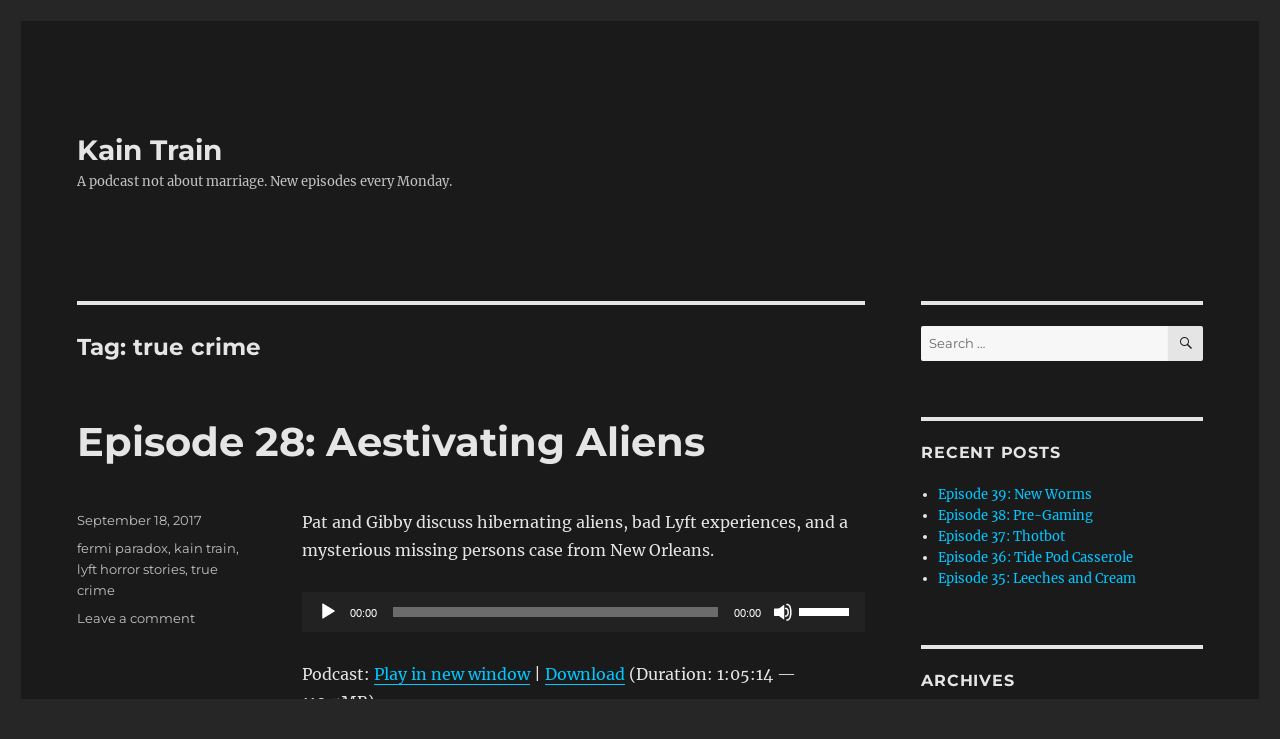

--- FILE ---
content_type: text/html; charset=UTF-8
request_url: https://kaintrain.guttertrash.net/tag/true-crime/
body_size: 13862
content:
<!DOCTYPE html>
<html lang="en-US" class="no-js">
<head>
	<meta charset="UTF-8">
	<meta name="viewport" content="width=device-width, initial-scale=1.0">
	<link rel="profile" href="https://gmpg.org/xfn/11">
		<script>
(function(html){html.className = html.className.replace(/\bno-js\b/,'js')})(document.documentElement);
//# sourceURL=twentysixteen_javascript_detection
</script>
<title>true crime &#8211; Kain Train</title>
<meta name='robots' content='max-image-preview:large' />
<style id='wp-img-auto-sizes-contain-inline-css'>
img:is([sizes=auto i],[sizes^="auto," i]){contain-intrinsic-size:3000px 1500px}
/*# sourceURL=wp-img-auto-sizes-contain-inline-css */
</style>
<style id='wp-emoji-styles-inline-css'>

	img.wp-smiley, img.emoji {
		display: inline !important;
		border: none !important;
		box-shadow: none !important;
		height: 1em !important;
		width: 1em !important;
		margin: 0 0.07em !important;
		vertical-align: -0.1em !important;
		background: none !important;
		padding: 0 !important;
	}
/*# sourceURL=wp-emoji-styles-inline-css */
</style>
<link rel='stylesheet' id='wp-block-library-css' href='https://kaintrain.guttertrash.net/wp-includes/css/dist/block-library/style.min.css?ver=6.9' media='all' />
<style id='global-styles-inline-css'>
:root{--wp--preset--aspect-ratio--square: 1;--wp--preset--aspect-ratio--4-3: 4/3;--wp--preset--aspect-ratio--3-4: 3/4;--wp--preset--aspect-ratio--3-2: 3/2;--wp--preset--aspect-ratio--2-3: 2/3;--wp--preset--aspect-ratio--16-9: 16/9;--wp--preset--aspect-ratio--9-16: 9/16;--wp--preset--color--black: #000000;--wp--preset--color--cyan-bluish-gray: #abb8c3;--wp--preset--color--white: #fff;--wp--preset--color--pale-pink: #f78da7;--wp--preset--color--vivid-red: #cf2e2e;--wp--preset--color--luminous-vivid-orange: #ff6900;--wp--preset--color--luminous-vivid-amber: #fcb900;--wp--preset--color--light-green-cyan: #7bdcb5;--wp--preset--color--vivid-green-cyan: #00d084;--wp--preset--color--pale-cyan-blue: #8ed1fc;--wp--preset--color--vivid-cyan-blue: #0693e3;--wp--preset--color--vivid-purple: #9b51e0;--wp--preset--color--dark-gray: #1a1a1a;--wp--preset--color--medium-gray: #686868;--wp--preset--color--light-gray: #e5e5e5;--wp--preset--color--blue-gray: #4d545c;--wp--preset--color--bright-blue: #007acc;--wp--preset--color--light-blue: #9adffd;--wp--preset--color--dark-brown: #402b30;--wp--preset--color--medium-brown: #774e24;--wp--preset--color--dark-red: #640c1f;--wp--preset--color--bright-red: #ff675f;--wp--preset--color--yellow: #ffef8e;--wp--preset--gradient--vivid-cyan-blue-to-vivid-purple: linear-gradient(135deg,rgb(6,147,227) 0%,rgb(155,81,224) 100%);--wp--preset--gradient--light-green-cyan-to-vivid-green-cyan: linear-gradient(135deg,rgb(122,220,180) 0%,rgb(0,208,130) 100%);--wp--preset--gradient--luminous-vivid-amber-to-luminous-vivid-orange: linear-gradient(135deg,rgb(252,185,0) 0%,rgb(255,105,0) 100%);--wp--preset--gradient--luminous-vivid-orange-to-vivid-red: linear-gradient(135deg,rgb(255,105,0) 0%,rgb(207,46,46) 100%);--wp--preset--gradient--very-light-gray-to-cyan-bluish-gray: linear-gradient(135deg,rgb(238,238,238) 0%,rgb(169,184,195) 100%);--wp--preset--gradient--cool-to-warm-spectrum: linear-gradient(135deg,rgb(74,234,220) 0%,rgb(151,120,209) 20%,rgb(207,42,186) 40%,rgb(238,44,130) 60%,rgb(251,105,98) 80%,rgb(254,248,76) 100%);--wp--preset--gradient--blush-light-purple: linear-gradient(135deg,rgb(255,206,236) 0%,rgb(152,150,240) 100%);--wp--preset--gradient--blush-bordeaux: linear-gradient(135deg,rgb(254,205,165) 0%,rgb(254,45,45) 50%,rgb(107,0,62) 100%);--wp--preset--gradient--luminous-dusk: linear-gradient(135deg,rgb(255,203,112) 0%,rgb(199,81,192) 50%,rgb(65,88,208) 100%);--wp--preset--gradient--pale-ocean: linear-gradient(135deg,rgb(255,245,203) 0%,rgb(182,227,212) 50%,rgb(51,167,181) 100%);--wp--preset--gradient--electric-grass: linear-gradient(135deg,rgb(202,248,128) 0%,rgb(113,206,126) 100%);--wp--preset--gradient--midnight: linear-gradient(135deg,rgb(2,3,129) 0%,rgb(40,116,252) 100%);--wp--preset--font-size--small: 13px;--wp--preset--font-size--medium: 20px;--wp--preset--font-size--large: 36px;--wp--preset--font-size--x-large: 42px;--wp--preset--spacing--20: 0.44rem;--wp--preset--spacing--30: 0.67rem;--wp--preset--spacing--40: 1rem;--wp--preset--spacing--50: 1.5rem;--wp--preset--spacing--60: 2.25rem;--wp--preset--spacing--70: 3.38rem;--wp--preset--spacing--80: 5.06rem;--wp--preset--shadow--natural: 6px 6px 9px rgba(0, 0, 0, 0.2);--wp--preset--shadow--deep: 12px 12px 50px rgba(0, 0, 0, 0.4);--wp--preset--shadow--sharp: 6px 6px 0px rgba(0, 0, 0, 0.2);--wp--preset--shadow--outlined: 6px 6px 0px -3px rgb(255, 255, 255), 6px 6px rgb(0, 0, 0);--wp--preset--shadow--crisp: 6px 6px 0px rgb(0, 0, 0);}:where(.is-layout-flex){gap: 0.5em;}:where(.is-layout-grid){gap: 0.5em;}body .is-layout-flex{display: flex;}.is-layout-flex{flex-wrap: wrap;align-items: center;}.is-layout-flex > :is(*, div){margin: 0;}body .is-layout-grid{display: grid;}.is-layout-grid > :is(*, div){margin: 0;}:where(.wp-block-columns.is-layout-flex){gap: 2em;}:where(.wp-block-columns.is-layout-grid){gap: 2em;}:where(.wp-block-post-template.is-layout-flex){gap: 1.25em;}:where(.wp-block-post-template.is-layout-grid){gap: 1.25em;}.has-black-color{color: var(--wp--preset--color--black) !important;}.has-cyan-bluish-gray-color{color: var(--wp--preset--color--cyan-bluish-gray) !important;}.has-white-color{color: var(--wp--preset--color--white) !important;}.has-pale-pink-color{color: var(--wp--preset--color--pale-pink) !important;}.has-vivid-red-color{color: var(--wp--preset--color--vivid-red) !important;}.has-luminous-vivid-orange-color{color: var(--wp--preset--color--luminous-vivid-orange) !important;}.has-luminous-vivid-amber-color{color: var(--wp--preset--color--luminous-vivid-amber) !important;}.has-light-green-cyan-color{color: var(--wp--preset--color--light-green-cyan) !important;}.has-vivid-green-cyan-color{color: var(--wp--preset--color--vivid-green-cyan) !important;}.has-pale-cyan-blue-color{color: var(--wp--preset--color--pale-cyan-blue) !important;}.has-vivid-cyan-blue-color{color: var(--wp--preset--color--vivid-cyan-blue) !important;}.has-vivid-purple-color{color: var(--wp--preset--color--vivid-purple) !important;}.has-black-background-color{background-color: var(--wp--preset--color--black) !important;}.has-cyan-bluish-gray-background-color{background-color: var(--wp--preset--color--cyan-bluish-gray) !important;}.has-white-background-color{background-color: var(--wp--preset--color--white) !important;}.has-pale-pink-background-color{background-color: var(--wp--preset--color--pale-pink) !important;}.has-vivid-red-background-color{background-color: var(--wp--preset--color--vivid-red) !important;}.has-luminous-vivid-orange-background-color{background-color: var(--wp--preset--color--luminous-vivid-orange) !important;}.has-luminous-vivid-amber-background-color{background-color: var(--wp--preset--color--luminous-vivid-amber) !important;}.has-light-green-cyan-background-color{background-color: var(--wp--preset--color--light-green-cyan) !important;}.has-vivid-green-cyan-background-color{background-color: var(--wp--preset--color--vivid-green-cyan) !important;}.has-pale-cyan-blue-background-color{background-color: var(--wp--preset--color--pale-cyan-blue) !important;}.has-vivid-cyan-blue-background-color{background-color: var(--wp--preset--color--vivid-cyan-blue) !important;}.has-vivid-purple-background-color{background-color: var(--wp--preset--color--vivid-purple) !important;}.has-black-border-color{border-color: var(--wp--preset--color--black) !important;}.has-cyan-bluish-gray-border-color{border-color: var(--wp--preset--color--cyan-bluish-gray) !important;}.has-white-border-color{border-color: var(--wp--preset--color--white) !important;}.has-pale-pink-border-color{border-color: var(--wp--preset--color--pale-pink) !important;}.has-vivid-red-border-color{border-color: var(--wp--preset--color--vivid-red) !important;}.has-luminous-vivid-orange-border-color{border-color: var(--wp--preset--color--luminous-vivid-orange) !important;}.has-luminous-vivid-amber-border-color{border-color: var(--wp--preset--color--luminous-vivid-amber) !important;}.has-light-green-cyan-border-color{border-color: var(--wp--preset--color--light-green-cyan) !important;}.has-vivid-green-cyan-border-color{border-color: var(--wp--preset--color--vivid-green-cyan) !important;}.has-pale-cyan-blue-border-color{border-color: var(--wp--preset--color--pale-cyan-blue) !important;}.has-vivid-cyan-blue-border-color{border-color: var(--wp--preset--color--vivid-cyan-blue) !important;}.has-vivid-purple-border-color{border-color: var(--wp--preset--color--vivid-purple) !important;}.has-vivid-cyan-blue-to-vivid-purple-gradient-background{background: var(--wp--preset--gradient--vivid-cyan-blue-to-vivid-purple) !important;}.has-light-green-cyan-to-vivid-green-cyan-gradient-background{background: var(--wp--preset--gradient--light-green-cyan-to-vivid-green-cyan) !important;}.has-luminous-vivid-amber-to-luminous-vivid-orange-gradient-background{background: var(--wp--preset--gradient--luminous-vivid-amber-to-luminous-vivid-orange) !important;}.has-luminous-vivid-orange-to-vivid-red-gradient-background{background: var(--wp--preset--gradient--luminous-vivid-orange-to-vivid-red) !important;}.has-very-light-gray-to-cyan-bluish-gray-gradient-background{background: var(--wp--preset--gradient--very-light-gray-to-cyan-bluish-gray) !important;}.has-cool-to-warm-spectrum-gradient-background{background: var(--wp--preset--gradient--cool-to-warm-spectrum) !important;}.has-blush-light-purple-gradient-background{background: var(--wp--preset--gradient--blush-light-purple) !important;}.has-blush-bordeaux-gradient-background{background: var(--wp--preset--gradient--blush-bordeaux) !important;}.has-luminous-dusk-gradient-background{background: var(--wp--preset--gradient--luminous-dusk) !important;}.has-pale-ocean-gradient-background{background: var(--wp--preset--gradient--pale-ocean) !important;}.has-electric-grass-gradient-background{background: var(--wp--preset--gradient--electric-grass) !important;}.has-midnight-gradient-background{background: var(--wp--preset--gradient--midnight) !important;}.has-small-font-size{font-size: var(--wp--preset--font-size--small) !important;}.has-medium-font-size{font-size: var(--wp--preset--font-size--medium) !important;}.has-large-font-size{font-size: var(--wp--preset--font-size--large) !important;}.has-x-large-font-size{font-size: var(--wp--preset--font-size--x-large) !important;}
/*# sourceURL=global-styles-inline-css */
</style>

<style id='classic-theme-styles-inline-css'>
/*! This file is auto-generated */
.wp-block-button__link{color:#fff;background-color:#32373c;border-radius:9999px;box-shadow:none;text-decoration:none;padding:calc(.667em + 2px) calc(1.333em + 2px);font-size:1.125em}.wp-block-file__button{background:#32373c;color:#fff;text-decoration:none}
/*# sourceURL=/wp-includes/css/classic-themes.min.css */
</style>
<link rel='stylesheet' id='twentysixteen-fonts-css' href='https://kaintrain.guttertrash.net/wp-content/themes/twentysixteen/fonts/merriweather-plus-montserrat-plus-inconsolata.css?ver=20230328' media='all' />
<link rel='stylesheet' id='genericons-css' href='https://kaintrain.guttertrash.net/wp-content/themes/twentysixteen/genericons/genericons.css?ver=20251101' media='all' />
<link rel='stylesheet' id='twentysixteen-style-css' href='https://kaintrain.guttertrash.net/wp-content/themes/twentysixteen/style.css?ver=20251202' media='all' />
<style id='twentysixteen-style-inline-css'>
	/* Color Scheme */

	/* Background Color */
	body {
		background-color: #262626;
	}

	/* Page Background Color */
	.site {
		background-color: #1a1a1a;
	}

	mark,
	ins,
	button,
	button[disabled]:hover,
	button[disabled]:focus,
	input[type="button"],
	input[type="button"][disabled]:hover,
	input[type="button"][disabled]:focus,
	input[type="reset"],
	input[type="reset"][disabled]:hover,
	input[type="reset"][disabled]:focus,
	input[type="submit"],
	input[type="submit"][disabled]:hover,
	input[type="submit"][disabled]:focus,
	.menu-toggle.toggled-on,
	.menu-toggle.toggled-on:hover,
	.menu-toggle.toggled-on:focus,
	.pagination .prev,
	.pagination .next,
	.pagination .prev:hover,
	.pagination .prev:focus,
	.pagination .next:hover,
	.pagination .next:focus,
	.pagination .nav-links:before,
	.pagination .nav-links:after,
	.widget_calendar tbody a,
	.widget_calendar tbody a:hover,
	.widget_calendar tbody a:focus,
	.page-links a,
	.page-links a:hover,
	.page-links a:focus {
		color: #1a1a1a;
	}

	/* Link Color */
	.menu-toggle:hover,
	.menu-toggle:focus,
	a,
	.main-navigation a:hover,
	.main-navigation a:focus,
	.dropdown-toggle:hover,
	.dropdown-toggle:focus,
	.social-navigation a:hover:before,
	.social-navigation a:focus:before,
	.post-navigation a:hover .post-title,
	.post-navigation a:focus .post-title,
	.tagcloud a:hover,
	.tagcloud a:focus,
	.site-branding .site-title a:hover,
	.site-branding .site-title a:focus,
	.entry-title a:hover,
	.entry-title a:focus,
	.entry-footer a:hover,
	.entry-footer a:focus,
	.comment-metadata a:hover,
	.comment-metadata a:focus,
	.pingback .comment-edit-link:hover,
	.pingback .comment-edit-link:focus,
	.comment-reply-link,
	.comment-reply-link:hover,
	.comment-reply-link:focus,
	.required,
	.site-info a:hover,
	.site-info a:focus {
		color: #9adffd;
	}

	mark,
	ins,
	button:hover,
	button:focus,
	input[type="button"]:hover,
	input[type="button"]:focus,
	input[type="reset"]:hover,
	input[type="reset"]:focus,
	input[type="submit"]:hover,
	input[type="submit"]:focus,
	.pagination .prev:hover,
	.pagination .prev:focus,
	.pagination .next:hover,
	.pagination .next:focus,
	.widget_calendar tbody a,
	.page-links a:hover,
	.page-links a:focus {
		background-color: #9adffd;
	}

	input[type="date"]:focus,
	input[type="time"]:focus,
	input[type="datetime-local"]:focus,
	input[type="week"]:focus,
	input[type="month"]:focus,
	input[type="text"]:focus,
	input[type="email"]:focus,
	input[type="url"]:focus,
	input[type="password"]:focus,
	input[type="search"]:focus,
	input[type="tel"]:focus,
	input[type="number"]:focus,
	textarea:focus,
	.tagcloud a:hover,
	.tagcloud a:focus,
	.menu-toggle:hover,
	.menu-toggle:focus {
		border-color: #9adffd;
	}

	/* Main Text Color */
	body,
	blockquote cite,
	blockquote small,
	.main-navigation a,
	.menu-toggle,
	.dropdown-toggle,
	.social-navigation a,
	.post-navigation a,
	.pagination a:hover,
	.pagination a:focus,
	.widget-title a,
	.site-branding .site-title a,
	.entry-title a,
	.page-links > .page-links-title,
	.comment-author,
	.comment-reply-title small a:hover,
	.comment-reply-title small a:focus {
		color: #e5e5e5;
	}

	blockquote,
	.menu-toggle.toggled-on,
	.menu-toggle.toggled-on:hover,
	.menu-toggle.toggled-on:focus,
	.post-navigation,
	.post-navigation div + div,
	.pagination,
	.widget,
	.page-header,
	.page-links a,
	.comments-title,
	.comment-reply-title {
		border-color: #e5e5e5;
	}

	button,
	button[disabled]:hover,
	button[disabled]:focus,
	input[type="button"],
	input[type="button"][disabled]:hover,
	input[type="button"][disabled]:focus,
	input[type="reset"],
	input[type="reset"][disabled]:hover,
	input[type="reset"][disabled]:focus,
	input[type="submit"],
	input[type="submit"][disabled]:hover,
	input[type="submit"][disabled]:focus,
	.menu-toggle.toggled-on,
	.menu-toggle.toggled-on:hover,
	.menu-toggle.toggled-on:focus,
	.pagination:before,
	.pagination:after,
	.pagination .prev,
	.pagination .next,
	.page-links a {
		background-color: #e5e5e5;
	}

	/* Secondary Text Color */

	/**
	 * IE8 and earlier will drop any block with CSS3 selectors.
	 * Do not combine these styles with the next block.
	 */
	body:not(.search-results) .entry-summary {
		color: #c1c1c1;
	}

	blockquote,
	.post-password-form label,
	a:hover,
	a:focus,
	a:active,
	.post-navigation .meta-nav,
	.image-navigation,
	.comment-navigation,
	.widget_recent_entries .post-date,
	.widget_rss .rss-date,
	.widget_rss cite,
	.site-description,
	.author-bio,
	.entry-footer,
	.entry-footer a,
	.sticky-post,
	.taxonomy-description,
	.entry-caption,
	.comment-metadata,
	.pingback .edit-link,
	.comment-metadata a,
	.pingback .comment-edit-link,
	.comment-form label,
	.comment-notes,
	.comment-awaiting-moderation,
	.logged-in-as,
	.form-allowed-tags,
	.site-info,
	.site-info a,
	.wp-caption .wp-caption-text,
	.gallery-caption,
	.widecolumn label,
	.widecolumn .mu_register label {
		color: #c1c1c1;
	}

	.widget_calendar tbody a:hover,
	.widget_calendar tbody a:focus {
		background-color: #c1c1c1;
	}

	/* Border Color */
	fieldset,
	pre,
	abbr,
	acronym,
	table,
	th,
	td,
	input[type="date"],
	input[type="time"],
	input[type="datetime-local"],
	input[type="week"],
	input[type="month"],
	input[type="text"],
	input[type="email"],
	input[type="url"],
	input[type="password"],
	input[type="search"],
	input[type="tel"],
	input[type="number"],
	textarea,
	.main-navigation li,
	.main-navigation .primary-menu,
	.menu-toggle,
	.dropdown-toggle:after,
	.social-navigation a,
	.image-navigation,
	.comment-navigation,
	.tagcloud a,
	.entry-content,
	.entry-summary,
	.page-links a,
	.page-links > span,
	.comment-list article,
	.comment-list .pingback,
	.comment-list .trackback,
	.comment-reply-link,
	.no-comments,
	.widecolumn .mu_register .mu_alert {
		border-color: rgba( 229, 229, 229, 0.2);
	}

	hr,
	code {
		background-color: rgba( 229, 229, 229, 0.2);
	}

	@media screen and (min-width: 56.875em) {
		.main-navigation li:hover > a,
		.main-navigation li.focus > a {
			color: #9adffd;
		}

		.main-navigation ul ul,
		.main-navigation ul ul li {
			border-color: rgba( 229, 229, 229, 0.2);
		}

		.main-navigation ul ul:before {
			border-top-color: rgba( 229, 229, 229, 0.2);
			border-bottom-color: rgba( 229, 229, 229, 0.2);
		}

		.main-navigation ul ul li {
			background-color: #1a1a1a;
		}

		.main-navigation ul ul:after {
			border-top-color: #1a1a1a;
			border-bottom-color: #1a1a1a;
		}
	}


		/* Custom Link Color */
		.menu-toggle:hover,
		.menu-toggle:focus,
		a,
		.main-navigation a:hover,
		.main-navigation a:focus,
		.dropdown-toggle:hover,
		.dropdown-toggle:focus,
		.social-navigation a:hover:before,
		.social-navigation a:focus:before,
		.post-navigation a:hover .post-title,
		.post-navigation a:focus .post-title,
		.tagcloud a:hover,
		.tagcloud a:focus,
		.site-branding .site-title a:hover,
		.site-branding .site-title a:focus,
		.entry-title a:hover,
		.entry-title a:focus,
		.entry-footer a:hover,
		.entry-footer a:focus,
		.comment-metadata a:hover,
		.comment-metadata a:focus,
		.pingback .comment-edit-link:hover,
		.pingback .comment-edit-link:focus,
		.comment-reply-link,
		.comment-reply-link:hover,
		.comment-reply-link:focus,
		.required,
		.site-info a:hover,
		.site-info a:focus {
			color: #00c7ff;
		}

		mark,
		ins,
		button:hover,
		button:focus,
		input[type="button"]:hover,
		input[type="button"]:focus,
		input[type="reset"]:hover,
		input[type="reset"]:focus,
		input[type="submit"]:hover,
		input[type="submit"]:focus,
		.pagination .prev:hover,
		.pagination .prev:focus,
		.pagination .next:hover,
		.pagination .next:focus,
		.widget_calendar tbody a,
		.page-links a:hover,
		.page-links a:focus {
			background-color: #00c7ff;
		}

		input[type="date"]:focus,
		input[type="time"]:focus,
		input[type="datetime-local"]:focus,
		input[type="week"]:focus,
		input[type="month"]:focus,
		input[type="text"]:focus,
		input[type="email"]:focus,
		input[type="url"]:focus,
		input[type="password"]:focus,
		input[type="search"]:focus,
		input[type="tel"]:focus,
		input[type="number"]:focus,
		textarea:focus,
		.tagcloud a:hover,
		.tagcloud a:focus,
		.menu-toggle:hover,
		.menu-toggle:focus {
			border-color: #00c7ff;
		}

		@media screen and (min-width: 56.875em) {
			.main-navigation li:hover > a,
			.main-navigation li.focus > a {
				color: #00c7ff;
			}
		}
	
/*# sourceURL=twentysixteen-style-inline-css */
</style>
<link rel='stylesheet' id='twentysixteen-block-style-css' href='https://kaintrain.guttertrash.net/wp-content/themes/twentysixteen/css/blocks.css?ver=20240817' media='all' />
<script src="https://kaintrain.guttertrash.net/wp-includes/js/jquery/jquery.min.js?ver=3.7.1" id="jquery-core-js"></script>
<script src="https://kaintrain.guttertrash.net/wp-includes/js/jquery/jquery-migrate.min.js?ver=3.4.1" id="jquery-migrate-js"></script>
<script id="twentysixteen-script-js-extra">
var screenReaderText = {"expand":"expand child menu","collapse":"collapse child menu"};
//# sourceURL=twentysixteen-script-js-extra
</script>
<script src="https://kaintrain.guttertrash.net/wp-content/themes/twentysixteen/js/functions.js?ver=20230629" id="twentysixteen-script-js" defer data-wp-strategy="defer"></script>
<link rel="https://api.w.org/" href="https://kaintrain.guttertrash.net/wp-json/" /><link rel="alternate" title="JSON" type="application/json" href="https://kaintrain.guttertrash.net/wp-json/wp/v2/tags/28" /><link rel="EditURI" type="application/rsd+xml" title="RSD" href="https://kaintrain.guttertrash.net/xmlrpc.php?rsd" />
<meta name="generator" content="WordPress 6.9" />
            <script type="text/javascript"><!--
                                function powerpress_pinw(pinw_url){window.open(pinw_url, 'PowerPressPlayer','toolbar=0,status=0,resizable=1,width=460,height=320');	return false;}
                //-->

                // tabnab protection
                window.addEventListener('load', function () {
                    // make all links have rel="noopener noreferrer"
                    document.querySelectorAll('a[target="_blank"]').forEach(link => {
                        link.setAttribute('rel', 'noopener noreferrer');
                    });
                });
            </script>
            
<style type="text/css" xmlns="http://www.w3.org/1999/html">

/*
PowerPress subscribe sidebar widget
*/
.widget-area .widget_powerpress_subscribe h2,
.widget-area .widget_powerpress_subscribe h3,
.widget-area .widget_powerpress_subscribe h4,
.widget_powerpress_subscribe h2,
.widget_powerpress_subscribe h3,
.widget_powerpress_subscribe h4 {
	margin-bottom: 0;
	padding-bottom: 0;
}
</style>
<link rel='stylesheet' id='mediaelement-css' href='https://kaintrain.guttertrash.net/wp-includes/js/mediaelement/mediaelementplayer-legacy.min.css?ver=4.2.17' media='all' />
<link rel='stylesheet' id='wp-mediaelement-css' href='https://kaintrain.guttertrash.net/wp-includes/js/mediaelement/wp-mediaelement.min.css?ver=6.9' media='all' />
<link rel='stylesheet' id='powerpress_subscribe_widget_modern-css' href='https://kaintrain.guttertrash.net/wp-content/plugins/powerpress/css/subscribe-widget.min.css?ver=11.15.7' media='all' />
</head>

<body class="archive tag tag-true-crime tag-28 wp-embed-responsive wp-theme-twentysixteen hfeed">
<div id="page" class="site">
	<div class="site-inner">
		<a class="skip-link screen-reader-text" href="#content">
			Skip to content		</a>

		<header id="masthead" class="site-header">
			<div class="site-header-main">
				<div class="site-branding">
											<p class="site-title"><a href="https://kaintrain.guttertrash.net/" rel="home" >Kain Train</a></p>
												<p class="site-description">A podcast not about marriage. New episodes every Monday.</p>
									</div><!-- .site-branding -->

									<button id="menu-toggle" class="menu-toggle">Menu</button>

					<div id="site-header-menu" class="site-header-menu">
													<nav id="site-navigation" class="main-navigation" aria-label="Primary Menu">
															</nav><!-- .main-navigation -->
						
													<nav id="social-navigation" class="social-navigation" aria-label="Social Links Menu">
															</nav><!-- .social-navigation -->
											</div><!-- .site-header-menu -->
							</div><!-- .site-header-main -->

					</header><!-- .site-header -->

		<div id="content" class="site-content">

	<div id="primary" class="content-area">
		<main id="main" class="site-main">

		
			<header class="page-header">
				<h1 class="page-title">Tag: <span>true crime</span></h1>			</header><!-- .page-header -->

			
<article id="post-99" class="post-99 post type-post status-publish format-standard hentry category-uncategorized tag-fermi-paradox tag-kain-train tag-lyft-horror-stories tag-true-crime">
	<header class="entry-header">
		
		<h2 class="entry-title"><a href="https://kaintrain.guttertrash.net/2017/09/18/episode-28-aestivating-aliens/" rel="bookmark">Episode 28: Aestivating Aliens</a></h2>	</header><!-- .entry-header -->

	
	
	<div class="entry-content">
		<p>Pat and Gibby discuss hibernating aliens, bad Lyft experiences, and a mysterious missing persons case from New Orleans.</p>
<div class="powerpress_player" id="powerpress_player_7542"><audio class="wp-audio-shortcode" id="audio-99-1" preload="none" style="width: 100%;" controls="controls"><source type="audio/mpeg" src="http://media.blubrry.com/kaintrain/kaintrain.guttertrash.net/show/kt028.mp3?_=1" /><a href="http://media.blubrry.com/kaintrain/kaintrain.guttertrash.net/show/kt028.mp3">http://media.blubrry.com/kaintrain/kaintrain.guttertrash.net/show/kt028.mp3</a></audio></div><p class="powerpress_links powerpress_links_mp3" style="margin-bottom: 1px !important;">Podcast: <a href="http://media.blubrry.com/kaintrain/kaintrain.guttertrash.net/show/kt028.mp3" class="powerpress_link_pinw" target="_blank" title="Play in new window" onclick="return powerpress_pinw('https://kaintrain.guttertrash.net/?powerpress_pinw=99-podcast');" rel="nofollow">Play in new window</a> | <a href="http://media.blubrry.com/kaintrain/kaintrain.guttertrash.net/show/kt028.mp3" class="powerpress_link_d" title="Download" rel="nofollow" download="kt028.mp3">Download</a> (Duration: 1:05:14 &#8212; 119.5MB)</p><p class="powerpress_links powerpress_subscribe_links">Subscribe: <a href="https://podcasts.apple.com/us/podcast/kain-train/id1169486777?mt=2&amp;ls=1" class="powerpress_link_subscribe powerpress_link_subscribe_itunes" target="_blank" title="Subscribe on Apple Podcasts" rel="nofollow">Apple Podcasts</a> | <a href="https://kaintrain.guttertrash.net/feed/podcast/" class="powerpress_link_subscribe powerpress_link_subscribe_rss" target="_blank" title="Subscribe via RSS" rel="nofollow">RSS</a></p>	</div><!-- .entry-content -->

	<footer class="entry-footer">
		<span class="byline"><img alt='' src='https://secure.gravatar.com/avatar/cabbee9a0cb99440425940de2a6c4f9eae4ef07ec4eda6bdc20a74d46ea24ee4?s=49&#038;d=mm&#038;r=g' srcset='https://secure.gravatar.com/avatar/cabbee9a0cb99440425940de2a6c4f9eae4ef07ec4eda6bdc20a74d46ea24ee4?s=98&#038;d=mm&#038;r=g 2x' class='avatar avatar-49 photo' height='49' width='49' decoding='async'/><span class="screen-reader-text">Author </span><span class="author vcard"><a class="url fn n" href="https://kaintrain.guttertrash.net/author/patrick/">Pat</a></span></span><span class="posted-on"><span class="screen-reader-text">Posted on </span><a href="https://kaintrain.guttertrash.net/2017/09/18/episode-28-aestivating-aliens/" rel="bookmark"><time class="entry-date published updated" datetime="2017-09-18T00:11:37-04:00">September 18, 2017</time></a></span><span class="tags-links"><span class="screen-reader-text">Tags </span><a href="https://kaintrain.guttertrash.net/tag/fermi-paradox/" rel="tag">fermi paradox</a>, <a href="https://kaintrain.guttertrash.net/tag/kain-train/" rel="tag">kain train</a>, <a href="https://kaintrain.guttertrash.net/tag/lyft-horror-stories/" rel="tag">lyft horror stories</a>, <a href="https://kaintrain.guttertrash.net/tag/true-crime/" rel="tag">true crime</a></span><span class="comments-link"><a href="https://kaintrain.guttertrash.net/2017/09/18/episode-28-aestivating-aliens/#respond">Leave a comment<span class="screen-reader-text"> on Episode 28: Aestivating Aliens</span></a></span>			</footer><!-- .entry-footer -->
</article><!-- #post-99 -->

<article id="post-96" class="post-96 post type-post status-publish format-standard hentry category-uncategorized tag-funny tag-joseph-metheny tag-kain-train tag-true-crime tag-william-patrick-corrigan tag-would-you-rather">
	<header class="entry-header">
		
		<h2 class="entry-title"><a href="https://kaintrain.guttertrash.net/2017/08/28/episode-27-you-get-a-gold-star/" rel="bookmark">Episode 27: You Get a Gold Star</a></h2>	</header><!-- .entry-header -->

	
	
	<div class="entry-content">
		<p>In the most disgusting episode yet- Gibby and Pat discuss amateur drug sniffing dogs, William Patrick Corrigan, Cannibal Killer Joseph Metheny, debut a new segment, take multiple poo breaks and nearly pass out from the heat!</p>
<div class="powerpress_player" id="powerpress_player_7543"><audio class="wp-audio-shortcode" id="audio-96-2" preload="none" style="width: 100%;" controls="controls"><source type="audio/mpeg" src="http://media.blubrry.com/kaintrain/kaintrain.guttertrash.net/show/kt027.mp3?_=2" /><a href="http://media.blubrry.com/kaintrain/kaintrain.guttertrash.net/show/kt027.mp3">http://media.blubrry.com/kaintrain/kaintrain.guttertrash.net/show/kt027.mp3</a></audio></div><p class="powerpress_links powerpress_links_mp3" style="margin-bottom: 1px !important;">Podcast: <a href="http://media.blubrry.com/kaintrain/kaintrain.guttertrash.net/show/kt027.mp3" class="powerpress_link_pinw" target="_blank" title="Play in new window" onclick="return powerpress_pinw('https://kaintrain.guttertrash.net/?powerpress_pinw=96-podcast');" rel="nofollow">Play in new window</a> | <a href="http://media.blubrry.com/kaintrain/kaintrain.guttertrash.net/show/kt027.mp3" class="powerpress_link_d" title="Download" rel="nofollow" download="kt027.mp3">Download</a> (Duration: 1:01:00 &#8212; 111.7MB)</p><p class="powerpress_links powerpress_subscribe_links">Subscribe: <a href="https://podcasts.apple.com/us/podcast/kain-train/id1169486777?mt=2&amp;ls=1" class="powerpress_link_subscribe powerpress_link_subscribe_itunes" target="_blank" title="Subscribe on Apple Podcasts" rel="nofollow">Apple Podcasts</a> | <a href="https://kaintrain.guttertrash.net/feed/podcast/" class="powerpress_link_subscribe powerpress_link_subscribe_rss" target="_blank" title="Subscribe via RSS" rel="nofollow">RSS</a></p>	</div><!-- .entry-content -->

	<footer class="entry-footer">
		<span class="byline"><img alt='' src='https://secure.gravatar.com/avatar/cabbee9a0cb99440425940de2a6c4f9eae4ef07ec4eda6bdc20a74d46ea24ee4?s=49&#038;d=mm&#038;r=g' srcset='https://secure.gravatar.com/avatar/cabbee9a0cb99440425940de2a6c4f9eae4ef07ec4eda6bdc20a74d46ea24ee4?s=98&#038;d=mm&#038;r=g 2x' class='avatar avatar-49 photo' height='49' width='49' decoding='async'/><span class="screen-reader-text">Author </span><span class="author vcard"><a class="url fn n" href="https://kaintrain.guttertrash.net/author/patrick/">Pat</a></span></span><span class="posted-on"><span class="screen-reader-text">Posted on </span><a href="https://kaintrain.guttertrash.net/2017/08/28/episode-27-you-get-a-gold-star/" rel="bookmark"><time class="entry-date published updated" datetime="2017-08-28T12:14:07-04:00">August 28, 2017</time></a></span><span class="tags-links"><span class="screen-reader-text">Tags </span><a href="https://kaintrain.guttertrash.net/tag/funny/" rel="tag">funny</a>, <a href="https://kaintrain.guttertrash.net/tag/joseph-metheny/" rel="tag">Joseph Metheny</a>, <a href="https://kaintrain.guttertrash.net/tag/kain-train/" rel="tag">kain train</a>, <a href="https://kaintrain.guttertrash.net/tag/true-crime/" rel="tag">true crime</a>, <a href="https://kaintrain.guttertrash.net/tag/william-patrick-corrigan/" rel="tag">William Patrick Corrigan</a>, <a href="https://kaintrain.guttertrash.net/tag/would-you-rather/" rel="tag">would you rather</a></span><span class="comments-link"><a href="https://kaintrain.guttertrash.net/2017/08/28/episode-27-you-get-a-gold-star/#respond">Leave a comment<span class="screen-reader-text"> on Episode 27: You Get a Gold Star</span></a></span>			</footer><!-- .entry-footer -->
</article><!-- #post-96 -->

<article id="post-91" class="post-91 post type-post status-publish format-standard hentry category-uncategorized tag-billy-barr tag-climate-change tag-dolphin-decapitation tag-kain-train tag-podcast tag-true-crime">
	<header class="entry-header">
		
		<h2 class="entry-title"><a href="https://kaintrain.guttertrash.net/2017/08/06/episode-25-fucking-house-bolton/" rel="bookmark">Episode 25: Fucking House Bolton</a></h2>	</header><!-- .entry-header -->

	
	
	<div class="entry-content">
		<p>Gibby and Pat talk about how to not bury a body in a basement, killer dolphins, and citizen scientist billy barr.</p>
<div class="powerpress_player" id="powerpress_player_7544"><audio class="wp-audio-shortcode" id="audio-91-3" preload="none" style="width: 100%;" controls="controls"><source type="audio/mpeg" src="http://media.blubrry.com/kaintrain/kaintrain.guttertrash.net/show/kt025.mp3?_=3" /><a href="http://media.blubrry.com/kaintrain/kaintrain.guttertrash.net/show/kt025.mp3">http://media.blubrry.com/kaintrain/kaintrain.guttertrash.net/show/kt025.mp3</a></audio></div><p class="powerpress_links powerpress_links_mp3" style="margin-bottom: 1px !important;">Podcast: <a href="http://media.blubrry.com/kaintrain/kaintrain.guttertrash.net/show/kt025.mp3" class="powerpress_link_pinw" target="_blank" title="Play in new window" onclick="return powerpress_pinw('https://kaintrain.guttertrash.net/?powerpress_pinw=91-podcast');" rel="nofollow">Play in new window</a> | <a href="http://media.blubrry.com/kaintrain/kaintrain.guttertrash.net/show/kt025.mp3" class="powerpress_link_d" title="Download" rel="nofollow" download="kt025.mp3">Download</a> (Duration: 56:02 &#8212; 102.6MB)</p><p class="powerpress_links powerpress_subscribe_links">Subscribe: <a href="https://podcasts.apple.com/us/podcast/kain-train/id1169486777?mt=2&amp;ls=1" class="powerpress_link_subscribe powerpress_link_subscribe_itunes" target="_blank" title="Subscribe on Apple Podcasts" rel="nofollow">Apple Podcasts</a> | <a href="https://kaintrain.guttertrash.net/feed/podcast/" class="powerpress_link_subscribe powerpress_link_subscribe_rss" target="_blank" title="Subscribe via RSS" rel="nofollow">RSS</a></p>	</div><!-- .entry-content -->

	<footer class="entry-footer">
		<span class="byline"><img alt='' src='https://secure.gravatar.com/avatar/cabbee9a0cb99440425940de2a6c4f9eae4ef07ec4eda6bdc20a74d46ea24ee4?s=49&#038;d=mm&#038;r=g' srcset='https://secure.gravatar.com/avatar/cabbee9a0cb99440425940de2a6c4f9eae4ef07ec4eda6bdc20a74d46ea24ee4?s=98&#038;d=mm&#038;r=g 2x' class='avatar avatar-49 photo' height='49' width='49' decoding='async'/><span class="screen-reader-text">Author </span><span class="author vcard"><a class="url fn n" href="https://kaintrain.guttertrash.net/author/patrick/">Pat</a></span></span><span class="posted-on"><span class="screen-reader-text">Posted on </span><a href="https://kaintrain.guttertrash.net/2017/08/06/episode-25-fucking-house-bolton/" rel="bookmark"><time class="entry-date published updated" datetime="2017-08-06T18:36:34-04:00">August 6, 2017</time></a></span><span class="tags-links"><span class="screen-reader-text">Tags </span><a href="https://kaintrain.guttertrash.net/tag/billy-barr/" rel="tag">billy barr</a>, <a href="https://kaintrain.guttertrash.net/tag/climate-change/" rel="tag">climate change</a>, <a href="https://kaintrain.guttertrash.net/tag/dolphin-decapitation/" rel="tag">dolphin decapitation</a>, <a href="https://kaintrain.guttertrash.net/tag/kain-train/" rel="tag">kain train</a>, <a href="https://kaintrain.guttertrash.net/tag/podcast/" rel="tag">podcast</a>, <a href="https://kaintrain.guttertrash.net/tag/true-crime/" rel="tag">true crime</a></span><span class="comments-link"><a href="https://kaintrain.guttertrash.net/2017/08/06/episode-25-fucking-house-bolton/#respond">Leave a comment<span class="screen-reader-text"> on Episode 25: Fucking House Bolton</span></a></span>			</footer><!-- .entry-footer -->
</article><!-- #post-91 -->

<article id="post-88" class="post-88 post type-post status-publish format-standard hentry category-uncategorized tag-anatomy tag-ohio tag-running tag-science tag-true-crime">
	<header class="entry-header">
		
		<h2 class="entry-title"><a href="https://kaintrain.guttertrash.net/2017/07/31/episode-24-hot-summer-nights/" rel="bookmark">Episode 24: Hot Summer Nights</a></h2>	</header><!-- .entry-header -->

	
	
	<div class="entry-content">
		<p>Gibby gets too high and Pat talks about the meditative practice of running.</p>
<div class="powerpress_player" id="powerpress_player_7545"><audio class="wp-audio-shortcode" id="audio-88-4" preload="none" style="width: 100%;" controls="controls"><source type="audio/mpeg" src="http://media.blubrry.com/kaintrain/kaintrain.guttertrash.net/show/kt024.mp3?_=4" /><a href="http://media.blubrry.com/kaintrain/kaintrain.guttertrash.net/show/kt024.mp3">http://media.blubrry.com/kaintrain/kaintrain.guttertrash.net/show/kt024.mp3</a></audio></div><p class="powerpress_links powerpress_links_mp3" style="margin-bottom: 1px !important;">Podcast: <a href="http://media.blubrry.com/kaintrain/kaintrain.guttertrash.net/show/kt024.mp3" class="powerpress_link_pinw" target="_blank" title="Play in new window" onclick="return powerpress_pinw('https://kaintrain.guttertrash.net/?powerpress_pinw=88-podcast');" rel="nofollow">Play in new window</a> | <a href="http://media.blubrry.com/kaintrain/kaintrain.guttertrash.net/show/kt024.mp3" class="powerpress_link_d" title="Download" rel="nofollow" download="kt024.mp3">Download</a> (Duration: 1:02:58 &#8212; 115.3MB)</p><p class="powerpress_links powerpress_subscribe_links">Subscribe: <a href="https://podcasts.apple.com/us/podcast/kain-train/id1169486777?mt=2&amp;ls=1" class="powerpress_link_subscribe powerpress_link_subscribe_itunes" target="_blank" title="Subscribe on Apple Podcasts" rel="nofollow">Apple Podcasts</a> | <a href="https://kaintrain.guttertrash.net/feed/podcast/" class="powerpress_link_subscribe powerpress_link_subscribe_rss" target="_blank" title="Subscribe via RSS" rel="nofollow">RSS</a></p>	</div><!-- .entry-content -->

	<footer class="entry-footer">
		<span class="byline"><img alt='' src='https://secure.gravatar.com/avatar/cabbee9a0cb99440425940de2a6c4f9eae4ef07ec4eda6bdc20a74d46ea24ee4?s=49&#038;d=mm&#038;r=g' srcset='https://secure.gravatar.com/avatar/cabbee9a0cb99440425940de2a6c4f9eae4ef07ec4eda6bdc20a74d46ea24ee4?s=98&#038;d=mm&#038;r=g 2x' class='avatar avatar-49 photo' height='49' width='49' loading='lazy' decoding='async'/><span class="screen-reader-text">Author </span><span class="author vcard"><a class="url fn n" href="https://kaintrain.guttertrash.net/author/patrick/">Pat</a></span></span><span class="posted-on"><span class="screen-reader-text">Posted on </span><a href="https://kaintrain.guttertrash.net/2017/07/31/episode-24-hot-summer-nights/" rel="bookmark"><time class="entry-date published updated" datetime="2017-07-31T02:11:34-04:00">July 31, 2017</time></a></span><span class="tags-links"><span class="screen-reader-text">Tags </span><a href="https://kaintrain.guttertrash.net/tag/anatomy/" rel="tag">anatomy</a>, <a href="https://kaintrain.guttertrash.net/tag/ohio/" rel="tag">ohio</a>, <a href="https://kaintrain.guttertrash.net/tag/running/" rel="tag">running</a>, <a href="https://kaintrain.guttertrash.net/tag/science/" rel="tag">science</a>, <a href="https://kaintrain.guttertrash.net/tag/true-crime/" rel="tag">true crime</a></span><span class="comments-link"><a href="https://kaintrain.guttertrash.net/2017/07/31/episode-24-hot-summer-nights/#respond">Leave a comment<span class="screen-reader-text"> on Episode 24: Hot Summer Nights</span></a></span>			</footer><!-- .entry-footer -->
</article><!-- #post-88 -->

<article id="post-86" class="post-86 post type-post status-publish format-standard hentry category-uncategorized tag-funny tag-greenland-shark tag-science tag-snail-sex tag-true-crime tag-yacht-puns">
	<header class="entry-header">
		
		<h2 class="entry-title"><a href="https://kaintrain.guttertrash.net/2017/07/24/episode-23-yachts-of-fun/" rel="bookmark">Episode 23: Yachts of Fun!</a></h2>	</header><!-- .entry-header -->

	
	
	<div class="entry-content">
		<p>Gibby and Pat discuss hanging out on a yacht, setting intention, Ohio true crime, Greenland sharks, and snail sex.</p>
<div class="powerpress_player" id="powerpress_player_7546"><audio class="wp-audio-shortcode" id="audio-86-5" preload="none" style="width: 100%;" controls="controls"><source type="audio/mpeg" src="http://media.blubrry.com/kaintrain/kaintrain.guttertrash.net/show/kt023.mp3?_=5" /><a href="http://media.blubrry.com/kaintrain/kaintrain.guttertrash.net/show/kt023.mp3">http://media.blubrry.com/kaintrain/kaintrain.guttertrash.net/show/kt023.mp3</a></audio></div><p class="powerpress_links powerpress_links_mp3" style="margin-bottom: 1px !important;">Podcast: <a href="http://media.blubrry.com/kaintrain/kaintrain.guttertrash.net/show/kt023.mp3" class="powerpress_link_pinw" target="_blank" title="Play in new window" onclick="return powerpress_pinw('https://kaintrain.guttertrash.net/?powerpress_pinw=86-podcast');" rel="nofollow">Play in new window</a> | <a href="http://media.blubrry.com/kaintrain/kaintrain.guttertrash.net/show/kt023.mp3" class="powerpress_link_d" title="Download" rel="nofollow" download="kt023.mp3">Download</a> (Duration: 1:06:39 &#8212; 122.0MB)</p><p class="powerpress_links powerpress_subscribe_links">Subscribe: <a href="https://podcasts.apple.com/us/podcast/kain-train/id1169486777?mt=2&amp;ls=1" class="powerpress_link_subscribe powerpress_link_subscribe_itunes" target="_blank" title="Subscribe on Apple Podcasts" rel="nofollow">Apple Podcasts</a> | <a href="https://kaintrain.guttertrash.net/feed/podcast/" class="powerpress_link_subscribe powerpress_link_subscribe_rss" target="_blank" title="Subscribe via RSS" rel="nofollow">RSS</a></p>	</div><!-- .entry-content -->

	<footer class="entry-footer">
		<span class="byline"><img alt='' src='https://secure.gravatar.com/avatar/cabbee9a0cb99440425940de2a6c4f9eae4ef07ec4eda6bdc20a74d46ea24ee4?s=49&#038;d=mm&#038;r=g' srcset='https://secure.gravatar.com/avatar/cabbee9a0cb99440425940de2a6c4f9eae4ef07ec4eda6bdc20a74d46ea24ee4?s=98&#038;d=mm&#038;r=g 2x' class='avatar avatar-49 photo' height='49' width='49' loading='lazy' decoding='async'/><span class="screen-reader-text">Author </span><span class="author vcard"><a class="url fn n" href="https://kaintrain.guttertrash.net/author/patrick/">Pat</a></span></span><span class="posted-on"><span class="screen-reader-text">Posted on </span><a href="https://kaintrain.guttertrash.net/2017/07/24/episode-23-yachts-of-fun/" rel="bookmark"><time class="entry-date published updated" datetime="2017-07-24T01:13:50-04:00">July 24, 2017</time></a></span><span class="tags-links"><span class="screen-reader-text">Tags </span><a href="https://kaintrain.guttertrash.net/tag/funny/" rel="tag">funny</a>, <a href="https://kaintrain.guttertrash.net/tag/greenland-shark/" rel="tag">greenland shark</a>, <a href="https://kaintrain.guttertrash.net/tag/science/" rel="tag">science</a>, <a href="https://kaintrain.guttertrash.net/tag/snail-sex/" rel="tag">snail sex</a>, <a href="https://kaintrain.guttertrash.net/tag/true-crime/" rel="tag">true crime</a>, <a href="https://kaintrain.guttertrash.net/tag/yacht-puns/" rel="tag">yacht puns</a></span><span class="comments-link"><a href="https://kaintrain.guttertrash.net/2017/07/24/episode-23-yachts-of-fun/#respond">Leave a comment<span class="screen-reader-text"> on Episode 23: Yachts of Fun!</span></a></span>			</footer><!-- .entry-footer -->
</article><!-- #post-86 -->

<article id="post-83" class="post-83 post type-post status-publish format-standard hentry category-uncategorized tag-bbq-dads tag-e3-2017 tag-sophie-lancaster tag-true-crime tag-volcano-sharks tag-vr">
	<header class="entry-header">
		
		<h2 class="entry-title"><a href="https://kaintrain.guttertrash.net/2017/06/18/episode-22-bbq-daddi/" rel="bookmark">Episode 22: BBQ Daddi</a></h2>	</header><!-- .entry-header -->

	
	
	<div class="entry-content">
		<p>Gibby and Pat chat about some career and job things, delve into a couple of murders, discover volcano sharks, dish E3 and the future if VR , and renting BBQ dads.</p>
<div class="powerpress_player" id="powerpress_player_7547"><audio class="wp-audio-shortcode" id="audio-83-6" preload="none" style="width: 100%;" controls="controls"><source type="audio/mpeg" src="http://media.blubrry.com/kaintrain/kaintrain.guttertrash.net/show/kt022.mp3?_=6" /><a href="http://media.blubrry.com/kaintrain/kaintrain.guttertrash.net/show/kt022.mp3">http://media.blubrry.com/kaintrain/kaintrain.guttertrash.net/show/kt022.mp3</a></audio></div><p class="powerpress_links powerpress_links_mp3" style="margin-bottom: 1px !important;">Podcast: <a href="http://media.blubrry.com/kaintrain/kaintrain.guttertrash.net/show/kt022.mp3" class="powerpress_link_pinw" target="_blank" title="Play in new window" onclick="return powerpress_pinw('https://kaintrain.guttertrash.net/?powerpress_pinw=83-podcast');" rel="nofollow">Play in new window</a> | <a href="http://media.blubrry.com/kaintrain/kaintrain.guttertrash.net/show/kt022.mp3" class="powerpress_link_d" title="Download" rel="nofollow" download="kt022.mp3">Download</a> (Duration: 1:11:02 &#8212; 130.1MB)</p><p class="powerpress_links powerpress_subscribe_links">Subscribe: <a href="https://podcasts.apple.com/us/podcast/kain-train/id1169486777?mt=2&amp;ls=1" class="powerpress_link_subscribe powerpress_link_subscribe_itunes" target="_blank" title="Subscribe on Apple Podcasts" rel="nofollow">Apple Podcasts</a> | <a href="https://kaintrain.guttertrash.net/feed/podcast/" class="powerpress_link_subscribe powerpress_link_subscribe_rss" target="_blank" title="Subscribe via RSS" rel="nofollow">RSS</a></p>	</div><!-- .entry-content -->

	<footer class="entry-footer">
		<span class="byline"><img alt='' src='https://secure.gravatar.com/avatar/cabbee9a0cb99440425940de2a6c4f9eae4ef07ec4eda6bdc20a74d46ea24ee4?s=49&#038;d=mm&#038;r=g' srcset='https://secure.gravatar.com/avatar/cabbee9a0cb99440425940de2a6c4f9eae4ef07ec4eda6bdc20a74d46ea24ee4?s=98&#038;d=mm&#038;r=g 2x' class='avatar avatar-49 photo' height='49' width='49' loading='lazy' decoding='async'/><span class="screen-reader-text">Author </span><span class="author vcard"><a class="url fn n" href="https://kaintrain.guttertrash.net/author/patrick/">Pat</a></span></span><span class="posted-on"><span class="screen-reader-text">Posted on </span><a href="https://kaintrain.guttertrash.net/2017/06/18/episode-22-bbq-daddi/" rel="bookmark"><time class="entry-date published updated" datetime="2017-06-18T20:25:14-04:00">June 18, 2017</time></a></span><span class="tags-links"><span class="screen-reader-text">Tags </span><a href="https://kaintrain.guttertrash.net/tag/bbq-dads/" rel="tag">bbq dads</a>, <a href="https://kaintrain.guttertrash.net/tag/e3-2017/" rel="tag">e3 2017</a>, <a href="https://kaintrain.guttertrash.net/tag/sophie-lancaster/" rel="tag">sophie lancaster</a>, <a href="https://kaintrain.guttertrash.net/tag/true-crime/" rel="tag">true crime</a>, <a href="https://kaintrain.guttertrash.net/tag/volcano-sharks/" rel="tag">volcano sharks</a>, <a href="https://kaintrain.guttertrash.net/tag/vr/" rel="tag">vr</a></span><span class="comments-link"><a href="https://kaintrain.guttertrash.net/2017/06/18/episode-22-bbq-daddi/#respond">Leave a comment<span class="screen-reader-text"> on Episode 22: BBQ Daddi</span></a></span>			</footer><!-- .entry-footer -->
</article><!-- #post-83 -->

<article id="post-39" class="post-39 post type-post status-publish format-standard hentry category-uncategorized tag-food tag-macaque tag-philco tag-podcast tag-science tag-sophie-lancaster tag-true-crime">
	<header class="entry-header">
		
		<h2 class="entry-title"><a href="https://kaintrain.guttertrash.net/2016/12/12/episode-8-please-marry-me/" rel="bookmark">Episode 8: PLEASE MARRY ME</a></h2>	</header><!-- .entry-header -->

	
	
	<div class="entry-content">
		<p>Gibby and Pat discuss robotic monkeys, dish and bitch about some local eateries and learn the sad story of Sophie Lancaster.</p>
<div class="powerpress_player" id="powerpress_player_7548"><audio class="wp-audio-shortcode" id="audio-39-7" preload="none" style="width: 100%;" controls="controls"><source type="audio/mpeg" src="http://media.blubrry.com/kaintrain/kaintrain.guttertrash.net/show/kt008.m4a?_=7" /><a href="http://media.blubrry.com/kaintrain/kaintrain.guttertrash.net/show/kt008.m4a">http://media.blubrry.com/kaintrain/kaintrain.guttertrash.net/show/kt008.m4a</a></audio></div><p class="powerpress_links powerpress_links_m4a" style="margin-bottom: 1px !important;">Podcast: <a href="http://media.blubrry.com/kaintrain/kaintrain.guttertrash.net/show/kt008.m4a" class="powerpress_link_pinw" target="_blank" title="Play in new window" onclick="return powerpress_pinw('https://kaintrain.guttertrash.net/?powerpress_pinw=39-podcast');" rel="nofollow">Play in new window</a> | <a href="http://media.blubrry.com/kaintrain/kaintrain.guttertrash.net/show/kt008.m4a" class="powerpress_link_d" title="Download" rel="nofollow" download="kt008.m4a">Download</a> (Duration: 53:07 &#8212; 100.2MB)</p><p class="powerpress_links powerpress_subscribe_links">Subscribe: <a href="https://podcasts.apple.com/us/podcast/kain-train/id1169486777?mt=2&amp;ls=1" class="powerpress_link_subscribe powerpress_link_subscribe_itunes" target="_blank" title="Subscribe on Apple Podcasts" rel="nofollow">Apple Podcasts</a> | <a href="https://kaintrain.guttertrash.net/feed/podcast/" class="powerpress_link_subscribe powerpress_link_subscribe_rss" target="_blank" title="Subscribe via RSS" rel="nofollow">RSS</a></p>	</div><!-- .entry-content -->

	<footer class="entry-footer">
		<span class="byline"><img alt='' src='https://secure.gravatar.com/avatar/cabbee9a0cb99440425940de2a6c4f9eae4ef07ec4eda6bdc20a74d46ea24ee4?s=49&#038;d=mm&#038;r=g' srcset='https://secure.gravatar.com/avatar/cabbee9a0cb99440425940de2a6c4f9eae4ef07ec4eda6bdc20a74d46ea24ee4?s=98&#038;d=mm&#038;r=g 2x' class='avatar avatar-49 photo' height='49' width='49' loading='lazy' decoding='async'/><span class="screen-reader-text">Author </span><span class="author vcard"><a class="url fn n" href="https://kaintrain.guttertrash.net/author/patrick/">Pat</a></span></span><span class="posted-on"><span class="screen-reader-text">Posted on </span><a href="https://kaintrain.guttertrash.net/2016/12/12/episode-8-please-marry-me/" rel="bookmark"><time class="entry-date published updated" datetime="2016-12-12T12:24:20-05:00">December 12, 2016</time></a></span><span class="tags-links"><span class="screen-reader-text">Tags </span><a href="https://kaintrain.guttertrash.net/tag/food/" rel="tag">food</a>, <a href="https://kaintrain.guttertrash.net/tag/macaque/" rel="tag">macaque</a>, <a href="https://kaintrain.guttertrash.net/tag/philco/" rel="tag">philco</a>, <a href="https://kaintrain.guttertrash.net/tag/podcast/" rel="tag">podcast</a>, <a href="https://kaintrain.guttertrash.net/tag/science/" rel="tag">science</a>, <a href="https://kaintrain.guttertrash.net/tag/sophie-lancaster/" rel="tag">sophie lancaster</a>, <a href="https://kaintrain.guttertrash.net/tag/true-crime/" rel="tag">true crime</a></span><span class="comments-link"><a href="https://kaintrain.guttertrash.net/2016/12/12/episode-8-please-marry-me/#respond">Leave a comment<span class="screen-reader-text"> on Episode 8: PLEASE MARRY ME</span></a></span>			</footer><!-- .entry-footer -->
</article><!-- #post-39 -->

		</main><!-- .site-main -->
	</div><!-- .content-area -->


	<aside id="secondary" class="sidebar widget-area">
		<section id="search-2" class="widget widget_search">
<form role="search" method="get" class="search-form" action="https://kaintrain.guttertrash.net/">
	<label>
		<span class="screen-reader-text">
			Search for:		</span>
		<input type="search" class="search-field" placeholder="Search &hellip;" value="" name="s" />
	</label>
	<button type="submit" class="search-submit"><span class="screen-reader-text">
		Search	</span></button>
</form>
</section>
		<section id="recent-posts-2" class="widget widget_recent_entries">
		<h2 class="widget-title">Recent Posts</h2><nav aria-label="Recent Posts">
		<ul>
											<li>
					<a href="https://kaintrain.guttertrash.net/2018/02/18/episode-39-new-worms/">Episode 39: New Worms</a>
									</li>
											<li>
					<a href="https://kaintrain.guttertrash.net/2018/02/05/episode-38-pre-gaming/">Episode 38: Pre-Gaming</a>
									</li>
											<li>
					<a href="https://kaintrain.guttertrash.net/2018/01/28/episode-37-thotbot/">Episode 37: Thotbot</a>
									</li>
											<li>
					<a href="https://kaintrain.guttertrash.net/2018/01/23/episode-36-tide-pod-casserole/">Episode 36: Tide Pod Casserole</a>
									</li>
											<li>
					<a href="https://kaintrain.guttertrash.net/2018/01/16/episode-35-leeches-and-cream/">Episode 35: Leeches and Cream</a>
									</li>
					</ul>

		</nav></section><section id="archives-2" class="widget widget_archive"><h2 class="widget-title">Archives</h2><nav aria-label="Archives">
			<ul>
					<li><a href='https://kaintrain.guttertrash.net/2018/02/'>February 2018</a></li>
	<li><a href='https://kaintrain.guttertrash.net/2018/01/'>January 2018</a></li>
	<li><a href='https://kaintrain.guttertrash.net/2017/12/'>December 2017</a></li>
	<li><a href='https://kaintrain.guttertrash.net/2017/11/'>November 2017</a></li>
	<li><a href='https://kaintrain.guttertrash.net/2017/10/'>October 2017</a></li>
	<li><a href='https://kaintrain.guttertrash.net/2017/09/'>September 2017</a></li>
	<li><a href='https://kaintrain.guttertrash.net/2017/08/'>August 2017</a></li>
	<li><a href='https://kaintrain.guttertrash.net/2017/07/'>July 2017</a></li>
	<li><a href='https://kaintrain.guttertrash.net/2017/06/'>June 2017</a></li>
	<li><a href='https://kaintrain.guttertrash.net/2017/05/'>May 2017</a></li>
	<li><a href='https://kaintrain.guttertrash.net/2017/03/'>March 2017</a></li>
	<li><a href='https://kaintrain.guttertrash.net/2017/02/'>February 2017</a></li>
	<li><a href='https://kaintrain.guttertrash.net/2017/01/'>January 2017</a></li>
	<li><a href='https://kaintrain.guttertrash.net/2016/12/'>December 2016</a></li>
	<li><a href='https://kaintrain.guttertrash.net/2016/11/'>November 2016</a></li>
	<li><a href='https://kaintrain.guttertrash.net/2016/10/'>October 2016</a></li>
			</ul>

			</nav></section><section id="text-5" class="widget widget_text"><h2 class="widget-title">Links</h2>			<div class="textwidget"><a href="http://www.guttertrash.net/network/" target="_blank">Gutter Trash Podcasting Network</a></div>
		</section><section id="powerpress_subscribe-4" class="widget widget_powerpress_subscribe"><h2 class="widget-title">Subscribe</h2><div class="pp-ssb-widget pp-ssb-widget-modern pp-ssb-widget-include"><a href="https://podcasts.apple.com/us/podcast/kain-train/id1169486777?mt=2&#038;ls=1" class="pp-ssb-btn-sq vertical pp-ssb-itunes" target="_blank" title="Subscribe on Apple Podcasts"><span class="pp-ssb-ic"></span><span class="pp-ssb-text">Apple Podcasts</span></a><a href="https://subscribeonandroid.com/kaintrain.guttertrash.net/feed/podcast/" class="pp-ssb-btn-sq  vertical pp-ssb-android" target="_blank" title="Subscribe on Android"><span class="pp-ssb-ic"></span><span class="pp-ssb-text">Android</span></a><a href="https://subscribebyemail.com/kaintrain.guttertrash.net/feed/podcast/" class="pp-ssb-btn-sq  vertical  pp-ssb-email" target="_blank" title="Subscribe by Email"><span class="pp-ssb-ic"></span><span class="pp-ssb-text">by Email</span></a><a href="https://kaintrain.guttertrash.net/feed/podcast/" class="pp-ssb-btn-sq vertical pp-ssb-rss" target="_blank" title="Subscribe via RSS"><span class="pp-ssb-ic"></span><span class="pp-ssb-text">RSS</span></a></div></section><section id="meta-2" class="widget widget_meta"><h2 class="widget-title">THINGS</h2><nav aria-label="THINGS">
		<ul>
						<li><a href="https://kaintrain.guttertrash.net/wp-login.php">Log in</a></li>
			<li><a href="https://kaintrain.guttertrash.net/feed/">Entries feed</a></li>
			<li><a href="https://kaintrain.guttertrash.net/comments/feed/">Comments feed</a></li>

			<li><a href="https://wordpress.org/">WordPress.org</a></li>
		</ul>

		</nav></section>	</aside><!-- .sidebar .widget-area -->

		</div><!-- .site-content -->

		<footer id="colophon" class="site-footer">
							<nav class="main-navigation" aria-label="Footer Primary Menu">
									</nav><!-- .main-navigation -->
			
							<nav class="social-navigation" aria-label="Footer Social Links Menu">
									</nav><!-- .social-navigation -->
			
			<div class="site-info">
								<span class="site-title"><a href="https://kaintrain.guttertrash.net/" rel="home">Kain Train</a></span>
								<a href="https://wordpress.org/" class="imprint">
					Proudly powered by WordPress				</a>
			</div><!-- .site-info -->
		</footer><!-- .site-footer -->
	</div><!-- .site-inner -->
</div><!-- .site -->

<script type="speculationrules">
{"prefetch":[{"source":"document","where":{"and":[{"href_matches":"/*"},{"not":{"href_matches":["/wp-*.php","/wp-admin/*","/wp-content/uploads/*","/wp-content/*","/wp-content/plugins/*","/wp-content/themes/twentysixteen/*","/*\\?(.+)"]}},{"not":{"selector_matches":"a[rel~=\"nofollow\"]"}},{"not":{"selector_matches":".no-prefetch, .no-prefetch a"}}]},"eagerness":"conservative"}]}
</script>
<script src="https://kaintrain.guttertrash.net/wp-content/plugins/powerpress/player.min.js?ver=6.9" id="powerpress-player-js"></script>
<script id="mediaelement-core-js-before">
var mejsL10n = {"language":"en","strings":{"mejs.download-file":"Download File","mejs.install-flash":"You are using a browser that does not have Flash player enabled or installed. Please turn on your Flash player plugin or download the latest version from https://get.adobe.com/flashplayer/","mejs.fullscreen":"Fullscreen","mejs.play":"Play","mejs.pause":"Pause","mejs.time-slider":"Time Slider","mejs.time-help-text":"Use Left/Right Arrow keys to advance one second, Up/Down arrows to advance ten seconds.","mejs.live-broadcast":"Live Broadcast","mejs.volume-help-text":"Use Up/Down Arrow keys to increase or decrease volume.","mejs.unmute":"Unmute","mejs.mute":"Mute","mejs.volume-slider":"Volume Slider","mejs.video-player":"Video Player","mejs.audio-player":"Audio Player","mejs.captions-subtitles":"Captions/Subtitles","mejs.captions-chapters":"Chapters","mejs.none":"None","mejs.afrikaans":"Afrikaans","mejs.albanian":"Albanian","mejs.arabic":"Arabic","mejs.belarusian":"Belarusian","mejs.bulgarian":"Bulgarian","mejs.catalan":"Catalan","mejs.chinese":"Chinese","mejs.chinese-simplified":"Chinese (Simplified)","mejs.chinese-traditional":"Chinese (Traditional)","mejs.croatian":"Croatian","mejs.czech":"Czech","mejs.danish":"Danish","mejs.dutch":"Dutch","mejs.english":"English","mejs.estonian":"Estonian","mejs.filipino":"Filipino","mejs.finnish":"Finnish","mejs.french":"French","mejs.galician":"Galician","mejs.german":"German","mejs.greek":"Greek","mejs.haitian-creole":"Haitian Creole","mejs.hebrew":"Hebrew","mejs.hindi":"Hindi","mejs.hungarian":"Hungarian","mejs.icelandic":"Icelandic","mejs.indonesian":"Indonesian","mejs.irish":"Irish","mejs.italian":"Italian","mejs.japanese":"Japanese","mejs.korean":"Korean","mejs.latvian":"Latvian","mejs.lithuanian":"Lithuanian","mejs.macedonian":"Macedonian","mejs.malay":"Malay","mejs.maltese":"Maltese","mejs.norwegian":"Norwegian","mejs.persian":"Persian","mejs.polish":"Polish","mejs.portuguese":"Portuguese","mejs.romanian":"Romanian","mejs.russian":"Russian","mejs.serbian":"Serbian","mejs.slovak":"Slovak","mejs.slovenian":"Slovenian","mejs.spanish":"Spanish","mejs.swahili":"Swahili","mejs.swedish":"Swedish","mejs.tagalog":"Tagalog","mejs.thai":"Thai","mejs.turkish":"Turkish","mejs.ukrainian":"Ukrainian","mejs.vietnamese":"Vietnamese","mejs.welsh":"Welsh","mejs.yiddish":"Yiddish"}};
//# sourceURL=mediaelement-core-js-before
</script>
<script src="https://kaintrain.guttertrash.net/wp-includes/js/mediaelement/mediaelement-and-player.min.js?ver=4.2.17" id="mediaelement-core-js"></script>
<script src="https://kaintrain.guttertrash.net/wp-includes/js/mediaelement/mediaelement-migrate.min.js?ver=6.9" id="mediaelement-migrate-js"></script>
<script id="mediaelement-js-extra">
var _wpmejsSettings = {"pluginPath":"/wp-includes/js/mediaelement/","classPrefix":"mejs-","stretching":"responsive","audioShortcodeLibrary":"mediaelement","videoShortcodeLibrary":"mediaelement"};
//# sourceURL=mediaelement-js-extra
</script>
<script src="https://kaintrain.guttertrash.net/wp-includes/js/mediaelement/wp-mediaelement.min.js?ver=6.9" id="wp-mediaelement-js"></script>
<script id="wp-emoji-settings" type="application/json">
{"baseUrl":"https://s.w.org/images/core/emoji/17.0.2/72x72/","ext":".png","svgUrl":"https://s.w.org/images/core/emoji/17.0.2/svg/","svgExt":".svg","source":{"concatemoji":"https://kaintrain.guttertrash.net/wp-includes/js/wp-emoji-release.min.js?ver=6.9"}}
</script>
<script type="module">
/*! This file is auto-generated */
const a=JSON.parse(document.getElementById("wp-emoji-settings").textContent),o=(window._wpemojiSettings=a,"wpEmojiSettingsSupports"),s=["flag","emoji"];function i(e){try{var t={supportTests:e,timestamp:(new Date).valueOf()};sessionStorage.setItem(o,JSON.stringify(t))}catch(e){}}function c(e,t,n){e.clearRect(0,0,e.canvas.width,e.canvas.height),e.fillText(t,0,0);t=new Uint32Array(e.getImageData(0,0,e.canvas.width,e.canvas.height).data);e.clearRect(0,0,e.canvas.width,e.canvas.height),e.fillText(n,0,0);const a=new Uint32Array(e.getImageData(0,0,e.canvas.width,e.canvas.height).data);return t.every((e,t)=>e===a[t])}function p(e,t){e.clearRect(0,0,e.canvas.width,e.canvas.height),e.fillText(t,0,0);var n=e.getImageData(16,16,1,1);for(let e=0;e<n.data.length;e++)if(0!==n.data[e])return!1;return!0}function u(e,t,n,a){switch(t){case"flag":return n(e,"\ud83c\udff3\ufe0f\u200d\u26a7\ufe0f","\ud83c\udff3\ufe0f\u200b\u26a7\ufe0f")?!1:!n(e,"\ud83c\udde8\ud83c\uddf6","\ud83c\udde8\u200b\ud83c\uddf6")&&!n(e,"\ud83c\udff4\udb40\udc67\udb40\udc62\udb40\udc65\udb40\udc6e\udb40\udc67\udb40\udc7f","\ud83c\udff4\u200b\udb40\udc67\u200b\udb40\udc62\u200b\udb40\udc65\u200b\udb40\udc6e\u200b\udb40\udc67\u200b\udb40\udc7f");case"emoji":return!a(e,"\ud83e\u1fac8")}return!1}function f(e,t,n,a){let r;const o=(r="undefined"!=typeof WorkerGlobalScope&&self instanceof WorkerGlobalScope?new OffscreenCanvas(300,150):document.createElement("canvas")).getContext("2d",{willReadFrequently:!0}),s=(o.textBaseline="top",o.font="600 32px Arial",{});return e.forEach(e=>{s[e]=t(o,e,n,a)}),s}function r(e){var t=document.createElement("script");t.src=e,t.defer=!0,document.head.appendChild(t)}a.supports={everything:!0,everythingExceptFlag:!0},new Promise(t=>{let n=function(){try{var e=JSON.parse(sessionStorage.getItem(o));if("object"==typeof e&&"number"==typeof e.timestamp&&(new Date).valueOf()<e.timestamp+604800&&"object"==typeof e.supportTests)return e.supportTests}catch(e){}return null}();if(!n){if("undefined"!=typeof Worker&&"undefined"!=typeof OffscreenCanvas&&"undefined"!=typeof URL&&URL.createObjectURL&&"undefined"!=typeof Blob)try{var e="postMessage("+f.toString()+"("+[JSON.stringify(s),u.toString(),c.toString(),p.toString()].join(",")+"));",a=new Blob([e],{type:"text/javascript"});const r=new Worker(URL.createObjectURL(a),{name:"wpTestEmojiSupports"});return void(r.onmessage=e=>{i(n=e.data),r.terminate(),t(n)})}catch(e){}i(n=f(s,u,c,p))}t(n)}).then(e=>{for(const n in e)a.supports[n]=e[n],a.supports.everything=a.supports.everything&&a.supports[n],"flag"!==n&&(a.supports.everythingExceptFlag=a.supports.everythingExceptFlag&&a.supports[n]);var t;a.supports.everythingExceptFlag=a.supports.everythingExceptFlag&&!a.supports.flag,a.supports.everything||((t=a.source||{}).concatemoji?r(t.concatemoji):t.wpemoji&&t.twemoji&&(r(t.twemoji),r(t.wpemoji)))});
//# sourceURL=https://kaintrain.guttertrash.net/wp-includes/js/wp-emoji-loader.min.js
</script>
</body>
</html>
